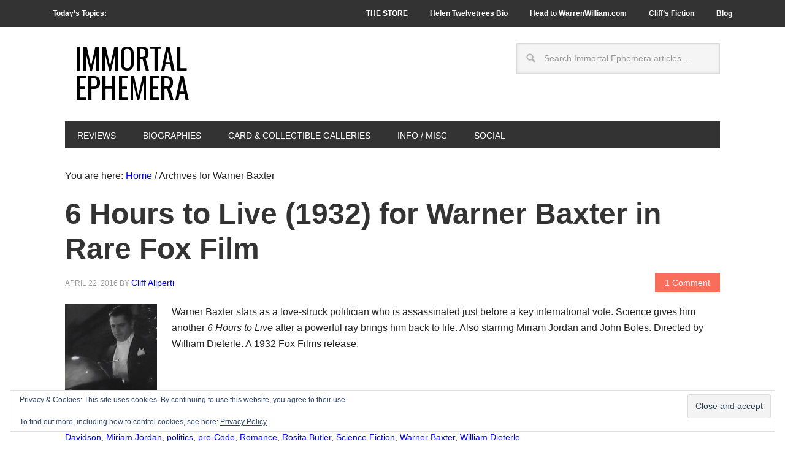

--- FILE ---
content_type: text/html; charset=UTF-8
request_url: https://immortalephemera.com/tag/Warner-Baxter/
body_size: 16224
content:
<!DOCTYPE html>
<html lang="en-US">
<head >
<meta charset="UTF-8" />
		<meta name="robots" content="noindex" />
		<meta name="viewport" content="width=device-width, initial-scale=1" />
<title>Warner Baxter — Immortal Ephemera</title>
<meta name='robots' content='max-image-preview:large' />
<link rel='dns-prefetch' href='//static.addtoany.com' />
<link rel='dns-prefetch' href='//secure.gravatar.com' />
<link rel='dns-prefetch' href='//stats.wp.com' />
<link rel='dns-prefetch' href='//fonts.googleapis.com' />
<link rel='dns-prefetch' href='//v0.wordpress.com' />
<link rel='dns-prefetch' href='//widgets.wp.com' />
<link rel='dns-prefetch' href='//s0.wp.com' />
<link rel='dns-prefetch' href='//0.gravatar.com' />
<link rel='dns-prefetch' href='//1.gravatar.com' />
<link rel='dns-prefetch' href='//2.gravatar.com' />
<link rel='dns-prefetch' href='//jetpack.wordpress.com' />
<link rel='dns-prefetch' href='//public-api.wordpress.com' />
<link rel="alternate" type="application/rss+xml" title="Immortal Ephemera &raquo; Feed" href="https://immortalephemera.com/feed/" />
<link rel="alternate" type="application/rss+xml" title="Immortal Ephemera &raquo; Comments Feed" href="https://immortalephemera.com/comments/feed/" />
<link rel="alternate" type="application/rss+xml" title="Immortal Ephemera &raquo; Warner Baxter Tag Feed" href="https://immortalephemera.com/tag/warner-baxter/feed/" />
<link rel="canonical" href="https://immortalephemera.com/tag/warner-baxter/" />
<style id='wp-img-auto-sizes-contain-inline-css' type='text/css'>
img:is([sizes=auto i],[sizes^="auto," i]){contain-intrinsic-size:3000px 1500px}
/*# sourceURL=wp-img-auto-sizes-contain-inline-css */
</style>

<link rel='stylesheet' id='metro-pro-theme-css' href='https://immortalephemera.com/wp-content/themes/metro-pro/style.css?ver=1736323662' type='text/css' media='all' />
<style id='wp-emoji-styles-inline-css' type='text/css'>

	img.wp-smiley, img.emoji {
		display: inline !important;
		border: none !important;
		box-shadow: none !important;
		height: 1em !important;
		width: 1em !important;
		margin: 0 0.07em !important;
		vertical-align: -0.1em !important;
		background: none !important;
		padding: 0 !important;
	}
/*# sourceURL=wp-emoji-styles-inline-css */
</style>
<link rel='stylesheet' id='wp-block-library-css' href='https://immortalephemera.com/wp-includes/css/dist/block-library/style.min.css?ver=6.9' type='text/css' media='all' />
<style id='global-styles-inline-css' type='text/css'>
:root{--wp--preset--aspect-ratio--square: 1;--wp--preset--aspect-ratio--4-3: 4/3;--wp--preset--aspect-ratio--3-4: 3/4;--wp--preset--aspect-ratio--3-2: 3/2;--wp--preset--aspect-ratio--2-3: 2/3;--wp--preset--aspect-ratio--16-9: 16/9;--wp--preset--aspect-ratio--9-16: 9/16;--wp--preset--color--black: #000000;--wp--preset--color--cyan-bluish-gray: #abb8c3;--wp--preset--color--white: #ffffff;--wp--preset--color--pale-pink: #f78da7;--wp--preset--color--vivid-red: #cf2e2e;--wp--preset--color--luminous-vivid-orange: #ff6900;--wp--preset--color--luminous-vivid-amber: #fcb900;--wp--preset--color--light-green-cyan: #7bdcb5;--wp--preset--color--vivid-green-cyan: #00d084;--wp--preset--color--pale-cyan-blue: #8ed1fc;--wp--preset--color--vivid-cyan-blue: #0693e3;--wp--preset--color--vivid-purple: #9b51e0;--wp--preset--gradient--vivid-cyan-blue-to-vivid-purple: linear-gradient(135deg,rgb(6,147,227) 0%,rgb(155,81,224) 100%);--wp--preset--gradient--light-green-cyan-to-vivid-green-cyan: linear-gradient(135deg,rgb(122,220,180) 0%,rgb(0,208,130) 100%);--wp--preset--gradient--luminous-vivid-amber-to-luminous-vivid-orange: linear-gradient(135deg,rgb(252,185,0) 0%,rgb(255,105,0) 100%);--wp--preset--gradient--luminous-vivid-orange-to-vivid-red: linear-gradient(135deg,rgb(255,105,0) 0%,rgb(207,46,46) 100%);--wp--preset--gradient--very-light-gray-to-cyan-bluish-gray: linear-gradient(135deg,rgb(238,238,238) 0%,rgb(169,184,195) 100%);--wp--preset--gradient--cool-to-warm-spectrum: linear-gradient(135deg,rgb(74,234,220) 0%,rgb(151,120,209) 20%,rgb(207,42,186) 40%,rgb(238,44,130) 60%,rgb(251,105,98) 80%,rgb(254,248,76) 100%);--wp--preset--gradient--blush-light-purple: linear-gradient(135deg,rgb(255,206,236) 0%,rgb(152,150,240) 100%);--wp--preset--gradient--blush-bordeaux: linear-gradient(135deg,rgb(254,205,165) 0%,rgb(254,45,45) 50%,rgb(107,0,62) 100%);--wp--preset--gradient--luminous-dusk: linear-gradient(135deg,rgb(255,203,112) 0%,rgb(199,81,192) 50%,rgb(65,88,208) 100%);--wp--preset--gradient--pale-ocean: linear-gradient(135deg,rgb(255,245,203) 0%,rgb(182,227,212) 50%,rgb(51,167,181) 100%);--wp--preset--gradient--electric-grass: linear-gradient(135deg,rgb(202,248,128) 0%,rgb(113,206,126) 100%);--wp--preset--gradient--midnight: linear-gradient(135deg,rgb(2,3,129) 0%,rgb(40,116,252) 100%);--wp--preset--font-size--small: 13px;--wp--preset--font-size--medium: 20px;--wp--preset--font-size--large: 36px;--wp--preset--font-size--x-large: 42px;--wp--preset--spacing--20: 0.44rem;--wp--preset--spacing--30: 0.67rem;--wp--preset--spacing--40: 1rem;--wp--preset--spacing--50: 1.5rem;--wp--preset--spacing--60: 2.25rem;--wp--preset--spacing--70: 3.38rem;--wp--preset--spacing--80: 5.06rem;--wp--preset--shadow--natural: 6px 6px 9px rgba(0, 0, 0, 0.2);--wp--preset--shadow--deep: 12px 12px 50px rgba(0, 0, 0, 0.4);--wp--preset--shadow--sharp: 6px 6px 0px rgba(0, 0, 0, 0.2);--wp--preset--shadow--outlined: 6px 6px 0px -3px rgb(255, 255, 255), 6px 6px rgb(0, 0, 0);--wp--preset--shadow--crisp: 6px 6px 0px rgb(0, 0, 0);}:where(.is-layout-flex){gap: 0.5em;}:where(.is-layout-grid){gap: 0.5em;}body .is-layout-flex{display: flex;}.is-layout-flex{flex-wrap: wrap;align-items: center;}.is-layout-flex > :is(*, div){margin: 0;}body .is-layout-grid{display: grid;}.is-layout-grid > :is(*, div){margin: 0;}:where(.wp-block-columns.is-layout-flex){gap: 2em;}:where(.wp-block-columns.is-layout-grid){gap: 2em;}:where(.wp-block-post-template.is-layout-flex){gap: 1.25em;}:where(.wp-block-post-template.is-layout-grid){gap: 1.25em;}.has-black-color{color: var(--wp--preset--color--black) !important;}.has-cyan-bluish-gray-color{color: var(--wp--preset--color--cyan-bluish-gray) !important;}.has-white-color{color: var(--wp--preset--color--white) !important;}.has-pale-pink-color{color: var(--wp--preset--color--pale-pink) !important;}.has-vivid-red-color{color: var(--wp--preset--color--vivid-red) !important;}.has-luminous-vivid-orange-color{color: var(--wp--preset--color--luminous-vivid-orange) !important;}.has-luminous-vivid-amber-color{color: var(--wp--preset--color--luminous-vivid-amber) !important;}.has-light-green-cyan-color{color: var(--wp--preset--color--light-green-cyan) !important;}.has-vivid-green-cyan-color{color: var(--wp--preset--color--vivid-green-cyan) !important;}.has-pale-cyan-blue-color{color: var(--wp--preset--color--pale-cyan-blue) !important;}.has-vivid-cyan-blue-color{color: var(--wp--preset--color--vivid-cyan-blue) !important;}.has-vivid-purple-color{color: var(--wp--preset--color--vivid-purple) !important;}.has-black-background-color{background-color: var(--wp--preset--color--black) !important;}.has-cyan-bluish-gray-background-color{background-color: var(--wp--preset--color--cyan-bluish-gray) !important;}.has-white-background-color{background-color: var(--wp--preset--color--white) !important;}.has-pale-pink-background-color{background-color: var(--wp--preset--color--pale-pink) !important;}.has-vivid-red-background-color{background-color: var(--wp--preset--color--vivid-red) !important;}.has-luminous-vivid-orange-background-color{background-color: var(--wp--preset--color--luminous-vivid-orange) !important;}.has-luminous-vivid-amber-background-color{background-color: var(--wp--preset--color--luminous-vivid-amber) !important;}.has-light-green-cyan-background-color{background-color: var(--wp--preset--color--light-green-cyan) !important;}.has-vivid-green-cyan-background-color{background-color: var(--wp--preset--color--vivid-green-cyan) !important;}.has-pale-cyan-blue-background-color{background-color: var(--wp--preset--color--pale-cyan-blue) !important;}.has-vivid-cyan-blue-background-color{background-color: var(--wp--preset--color--vivid-cyan-blue) !important;}.has-vivid-purple-background-color{background-color: var(--wp--preset--color--vivid-purple) !important;}.has-black-border-color{border-color: var(--wp--preset--color--black) !important;}.has-cyan-bluish-gray-border-color{border-color: var(--wp--preset--color--cyan-bluish-gray) !important;}.has-white-border-color{border-color: var(--wp--preset--color--white) !important;}.has-pale-pink-border-color{border-color: var(--wp--preset--color--pale-pink) !important;}.has-vivid-red-border-color{border-color: var(--wp--preset--color--vivid-red) !important;}.has-luminous-vivid-orange-border-color{border-color: var(--wp--preset--color--luminous-vivid-orange) !important;}.has-luminous-vivid-amber-border-color{border-color: var(--wp--preset--color--luminous-vivid-amber) !important;}.has-light-green-cyan-border-color{border-color: var(--wp--preset--color--light-green-cyan) !important;}.has-vivid-green-cyan-border-color{border-color: var(--wp--preset--color--vivid-green-cyan) !important;}.has-pale-cyan-blue-border-color{border-color: var(--wp--preset--color--pale-cyan-blue) !important;}.has-vivid-cyan-blue-border-color{border-color: var(--wp--preset--color--vivid-cyan-blue) !important;}.has-vivid-purple-border-color{border-color: var(--wp--preset--color--vivid-purple) !important;}.has-vivid-cyan-blue-to-vivid-purple-gradient-background{background: var(--wp--preset--gradient--vivid-cyan-blue-to-vivid-purple) !important;}.has-light-green-cyan-to-vivid-green-cyan-gradient-background{background: var(--wp--preset--gradient--light-green-cyan-to-vivid-green-cyan) !important;}.has-luminous-vivid-amber-to-luminous-vivid-orange-gradient-background{background: var(--wp--preset--gradient--luminous-vivid-amber-to-luminous-vivid-orange) !important;}.has-luminous-vivid-orange-to-vivid-red-gradient-background{background: var(--wp--preset--gradient--luminous-vivid-orange-to-vivid-red) !important;}.has-very-light-gray-to-cyan-bluish-gray-gradient-background{background: var(--wp--preset--gradient--very-light-gray-to-cyan-bluish-gray) !important;}.has-cool-to-warm-spectrum-gradient-background{background: var(--wp--preset--gradient--cool-to-warm-spectrum) !important;}.has-blush-light-purple-gradient-background{background: var(--wp--preset--gradient--blush-light-purple) !important;}.has-blush-bordeaux-gradient-background{background: var(--wp--preset--gradient--blush-bordeaux) !important;}.has-luminous-dusk-gradient-background{background: var(--wp--preset--gradient--luminous-dusk) !important;}.has-pale-ocean-gradient-background{background: var(--wp--preset--gradient--pale-ocean) !important;}.has-electric-grass-gradient-background{background: var(--wp--preset--gradient--electric-grass) !important;}.has-midnight-gradient-background{background: var(--wp--preset--gradient--midnight) !important;}.has-small-font-size{font-size: var(--wp--preset--font-size--small) !important;}.has-medium-font-size{font-size: var(--wp--preset--font-size--medium) !important;}.has-large-font-size{font-size: var(--wp--preset--font-size--large) !important;}.has-x-large-font-size{font-size: var(--wp--preset--font-size--x-large) !important;}
/*# sourceURL=global-styles-inline-css */
</style>

<style id='classic-theme-styles-inline-css' type='text/css'>
/*! This file is auto-generated */
.wp-block-button__link{color:#fff;background-color:#32373c;border-radius:9999px;box-shadow:none;text-decoration:none;padding:calc(.667em + 2px) calc(1.333em + 2px);font-size:1.125em}.wp-block-file__button{background:#32373c;color:#fff;text-decoration:none}
/*# sourceURL=/wp-includes/css/classic-themes.min.css */
</style>
<link rel='stylesheet' id='page-list-style-css' href='https://immortalephemera.com/wp-content/plugins/page-list/css/page-list.css?ver=5.9' type='text/css' media='all' />
<link rel='stylesheet' id='google-font-css' href='//fonts.googleapis.com/css?family=Oswald%3A400&#038;ver=2.0.1' type='text/css' media='all' />
<link rel='stylesheet' id='jetpack_likes-css' href='https://immortalephemera.com/wp-content/plugins/jetpack/modules/likes/style.css?ver=15.3.1' type='text/css' media='all' />
<link rel='stylesheet' id='fancybox-css' href='https://immortalephemera.com/wp-content/plugins/easy-fancybox/fancybox/1.5.4/jquery.fancybox.min.css?ver=6.9' type='text/css' media='screen' />
<style id='fancybox-inline-css' type='text/css'>
#fancybox-content{border-color:#ffffff;}#fancybox-title,#fancybox-title-float-main{color:#fff}
/*# sourceURL=fancybox-inline-css */
</style>
<link rel='stylesheet' id='addtoany-css' href='https://immortalephemera.com/wp-content/plugins/add-to-any/addtoany.min.css?ver=1.16' type='text/css' media='all' />
<script type="text/javascript" id="addtoany-core-js-before">
/* <![CDATA[ */
window.a2a_config=window.a2a_config||{};a2a_config.callbacks=[];a2a_config.overlays=[];a2a_config.templates={};

//# sourceURL=addtoany-core-js-before
/* ]]> */
</script>
<script type="text/javascript" defer src="https://static.addtoany.com/menu/page.js" id="addtoany-core-js"></script>
<script type="text/javascript" src="https://immortalephemera.com/wp-includes/js/jquery/jquery.min.js?ver=3.7.1" id="jquery-core-js"></script>
<script type="text/javascript" src="https://immortalephemera.com/wp-includes/js/jquery/jquery-migrate.min.js?ver=3.4.1" id="jquery-migrate-js"></script>
<script type="text/javascript" defer src="https://immortalephemera.com/wp-content/plugins/add-to-any/addtoany.min.js?ver=1.1" id="addtoany-jquery-js"></script>
<script type="text/javascript" src="https://immortalephemera.com/wp-content/plugins/genesis-post-navigation/js/gpn_custom_script.js?ver=6.9" id="gpn-custom-script-js"></script>
<link rel="https://api.w.org/" href="https://immortalephemera.com/wp-json/" /><link rel="alternate" title="JSON" type="application/json" href="https://immortalephemera.com/wp-json/wp/v2/tags/7778" /><link rel="EditURI" type="application/rsd+xml" title="RSD" href="https://immortalephemera.com/xmlrpc.php?rsd" />
<style type="text/css">
.sfs-subscriber-count { width: 88px; overflow: hidden; height: 26px; color: #424242; font: 9px Verdana, Geneva, sans-serif; letter-spacing: 1px; }
.sfs-count { width: 86px; height: 17px; line-height: 17px; margin: 0 auto; background: #ccc; border: 1px solid #909090; border-top-color: #fff; border-left-color: #fff; }
.sfs-count span { display: inline-block; height: 11px; line-height: 12px; margin: 2px 1px 2px 2px; padding: 0 2px 0 3px; background: #e4e4e4; border: 1px solid #a2a2a2; border-bottom-color: #fff; border-right-color: #fff; }
.sfs-stats { font-size: 6px; line-height: 6px; margin: 1px 0 0 1px; word-spacing: 2px; text-align: center; text-transform: uppercase; }
</style>
	<style>img#wpstats{display:none}</style>
		<link id='MediaRSS' rel='alternate' type='application/rss+xml' title='NextGEN Gallery RSS Feed' href='https://immortalephemera.com/wp-content/plugins/nextgen-gallery/src/Legacy/xml/media-rss.php' />
<link rel="pingback" href="https://immortalephemera.com/xmlrpc.php" />
<script async src="https://pagead2.googlesyndication.com/pagead/js/adsbygoogle.js?client=ca-pub-1914625096707111"
     crossorigin="anonymous"></script>
<!-- Jetpack Open Graph Tags -->
<meta property="og:type" content="website" />
<meta property="og:title" content="Warner Baxter — Immortal Ephemera" />
<meta property="og:url" content="https://immortalephemera.com/tag/warner-baxter/" />
<meta property="og:site_name" content="Immortal Ephemera" />
<meta property="og:image" content="https://immortalephemera.com/wp-content/uploads/2015/03/gold-star-large-54f61daav1_site_icon.png" />
<meta property="og:image:width" content="512" />
<meta property="og:image:height" content="512" />
<meta property="og:image:alt" content="" />
<meta property="og:locale" content="en_US" />
<meta name="twitter:site" content="@IEphemera" />

<!-- End Jetpack Open Graph Tags -->
<link rel="icon" href="https://immortalephemera.com/wp-content/uploads/2015/03/gold-star-large-54f61daav1_site_icon-32x32.png" sizes="32x32" />
<link rel="icon" href="https://immortalephemera.com/wp-content/uploads/2015/03/gold-star-large-54f61daav1_site_icon-256x256.png" sizes="192x192" />
<link rel="apple-touch-icon" href="https://immortalephemera.com/wp-content/uploads/2015/03/gold-star-large-54f61daav1_site_icon-256x256.png" />
<meta name="msapplication-TileImage" content="https://immortalephemera.com/wp-content/uploads/2015/03/gold-star-large-54f61daav1_site_icon.png" />
		<style type="text/css" id="wp-custom-css">
			/*
Welcome to Custom CSS!

CSS (Cascading Style Sheets) is a kind of code that tells the browser how
to render a web page. You may delete these comments and get started with
your customizations.

By default, your stylesheet will be loaded after the theme stylesheets,
which means that your rules can take precedence and override the theme CSS
rules. Just write here what you want to change, you don't need to copy all
your theme's stylesheet content.
*/

/* Style Jetpack subscription widget 2019 update ---- */
p#subscribe-submit {
    text-align: center;
}
p#subscribe-email {
    text-align: center;
}
/* Style shopping message widget on home page ----------- */
#text-405445909 {
	background: #FA7C6B;
	margin: 0 0 12px;
	padding: 8px;
	color: #fff;
}

#text-405445909 a {
	color: #0000ff;
}

#text-405445909 a:hover {
	background-color: #fff;
}

/* Attempting to reduce gap between featured widget and footer widgets ----- */
.home .site-container .site-inner {
	padding-bottom: 0;
}

.home .footer-widgets {
	padding-top: 0;
}

/* Style Buy Movie Cards widget on Gallery pages ----------- */
#text-405445912 {
	background: #FFFF66;
	margin: 0 0 12px;
	padding: 12px;
}

/* Style Pre-Code Book mentions on posts ----------- */
.precode_book {
	background: #FFFF94;
	margin: 0 0 24px;
	padding: 12px 50px;
	font-size: 80%;
	text-align: justify;
	text-justify: inter-word;
}

/* Style EPN gallery page links ----------- */
.epn_galleries {
	background: #FFFF94;
	margin: 0 0 24px;
	padding: 12px 50px;
	font-size: 100%;
	text-align: center;
}

/* Shade junk box warning ----------- */
.shade_box {
	background: #FFFF99;
	margin: 0 0 24px;
	padding: 12px 4px;
	font-size: 100%;
}

/* Style Jetpack Likes Widget ----------- */
div.jetpack-likes-widget-wrapper {
	width: 100%;
	height: 90px;
/* Previous height, 60px */
	position: relative;
/* Need to abs position placeholder and iframe so there isn't a jarring jump */
}

/* For extra space between bulleted list ----------- */
.bookshelf_list li {
	padding-top: 10px;
	padding-bottom: 14px;
	border-bottom: 1px solid #000;
}

.bookshelf_list .alignright {
	clear: right;
}

/* For extra space between bulleted list reviews page ----------- */
.wordpress-post-tabs li {
	padding-top: 10px;
	padding-bottom: 14px;
}

/* Style shortcode from Last Updated Shortcode plugin ----------- */
.last-updated {
	font-size: 75%;
	padding-top: 10px;
}

/* All hyperlinked text traditional blue ----------- */
a {
	color: #0000FF;
}

.entry-content a {
	color: #0000FF;
}

.wp-caption-text a {
	color: #FFFF66;
}

.widget-wrap .wp-caption-text a {
	color: #0000FF;
}

/* Style text at bottom of posts for tags and categories */
.entry-meta .entry-tags {
	color: #222;
	font-size: 14px;
}

.entry-meta .entry-categories {
	color: #222;
	font-size: 14px;
}

.entry-meta a {
	color: #0000FF;
	font-size: 14px;
	text-transform: none;
}

/* end of previous section */
h2.entry-title a:hover,
.genesis-nav-menu li.right a:hover,
#footer a:hover,
#subnav .subnav-left a:hover {
	color: #0000FF;
}

/* Reverse default Site title colors in lieu of graphic header -------------- */
.site-title a, .site-title a:hover {
	background-color: #FFF;
	color: #000;
	display: inline-block;
	padding: 16px;
	text-decoration: none;
}

/* Top and bottom space for date and comment text on top right featured widget home page -------------- */
#featured-post-3 .entry-meta {
	margin: 20px 0 25px;
}

#featured-post-3 .entry-title {
	font-size: 30px;
}

/* Widget titles on top two home page elements Consider making universal ------------ */
#featured-post-3 .widget-title {
	font-size: 20px;
}

#text-405445907 .widget-title {
	font-size: 20px;
}

/* Custom style to date in UberMenu Widget */
#text-405445922 {
	font-size: 12px;
	font-weight: bold;
	text-transform: uppercase;
	color: #ffffff;
}

/* Custom style to todays topics text in top navigation */
.topics a:hover {
	background-color: #333;
}

.topics {
	float: left;
}

/* Post format icon images in archives -------------- */
.post-format-image {
	float: left;
	padding: 10px;
}

/* Collapse space between top sidebar and logo -------------- */
.site-container {
	margin-top: 0;
	padding-top: 10px;
}

/* Widget Titles -------------- */
.widget-title {
	background-color: #333333;
	color: #ffffff;
	padding: 6px 0 10px;
}

/* After Entry Widget Titles -------------- */
.after-entry .widget-title {
	background-color: #ffffff;
	color: #333333;
}

/* Widget under footer widgets -------------- */
.footer-widgets-4 {
	width: 100%;
	float: left;
}

/* Alternate blockquote style for credits at top of page ------ */
credits {
	display: block;
	margin: 0;
	padding: 24px 40px;
	font-style: normal;
	font-size: 80%;
}

/* Lightning reviews widget ------ */
.lightning {
	display: block;
	margin: 0;
	padding: 24px 40px;
	font-style: italic;
	font-size: 80%;
}

.lightning-250 {
	font-size: 80%;
}

/* Caption text and background color -------------- */
.wp-caption-text {
	background-color: #333333;
	color: #ffffff;
}

/* Caption text in Widgetized sidebars -------------- */
.widget-wrap .wp-caption-text {
	background-color: #fff;
	color: #333;
}

/* Center default Site header in lieu of graphic header - Uncomment once new menu live ---------- */
/*.header-full-width .title-area, .header-full-width .site-title .header-image {
	float: none;
	max-width: 1140px;
	max-height: 160px;
	width: 50%;
	margin: 0 auto;
}*/
/* End ----------- */

/*
	CSS Migrated from Jetpack:
*/

/*
Welcome to Custom CSS!

CSS (Cascading Style Sheets) is a kind of code that tells the browser how
to render a web page. You may delete these comments and get started with
your customizations.

By default, your stylesheet will be loaded after the theme stylesheets,
which means that your rules can take precedence and override the theme CSS
rules. Just write here what you want to change, you don't need to copy all
your theme's stylesheet content.
*/

/* Style shopping message widget on home page ----------- */
#text-405445909 {
	background: #FA7C6B;
	margin: 0 0 12px;
	padding: 8px;
	color: #fff;
}

#text-405445909 a {
	color: #0000ff;
}

#text-405445909 a:hover {
	background-color: #fff;
}

/* Attempting to reduce gap between featured widget and footer widgets ----- */
.home .site-container .site-inner {
	padding-bottom: 0;
}

.home .footer-widgets {
	padding-top: 0;
}

/* Style Buy Movie Cards widget on Gallery pages ----------- */
#text-405445912 {
	background: #FFFF66;
	margin: 0 0 12px;
	padding: 12px;
}

/* Style Pre-Code Book mentions on posts ----------- */
.precode_book {
	background: #FFFF94;
	margin: 0 0 24px;
	padding: 12px 50px;
	font-size: 80%;
	text-align: justify;
	text-justify: inter-word;
}

/* Style EPN gallery page links ----------- */
.epn_galleries {
	background: #FFFF94;
	margin: 0 0 24px;
	padding: 12px 50px;
	font-size: 100%;
	text-align: center;
}

/* Shade junk box warning ----------- */
.shade_box {
	background: #FFFF99;
	margin: 0 0 24px;
	padding: 12px 4px;
	font-size: 100%;
}

/* Style Jetpack Likes Widget ----------- */
div.jetpack-likes-widget-wrapper {
	width: 100%;
	height: 90px;
/* Previous height, 60px */
	position: relative;
/* Need to abs position placeholder and iframe so there isn't a jarring jump */
}

/* For extra space between bulleted list ----------- */
.bookshelf_list li {
	padding-top: 10px;
	padding-bottom: 14px;
	border-bottom: 1px solid #000;
}

.bookshelf_list .alignright {
	clear: right;
}

/* For extra space between bulleted list reviews page ----------- */
.wordpress-post-tabs li {
	padding-top: 10px;
	padding-bottom: 14px;
}

/* Style shortcode from Last Updated Shortcode plugin ----------- */
.last-updated {
	font-size: 75%;
	padding-top: 10px;
}

/* All hyperlinked text traditional blue ----------- */
a {
	color: #0000FF;
}

.entry-content a {
	color: #0000FF;
}

.wp-caption-text a {
	color: #FFFF66;
}

.widget-wrap .wp-caption-text a {
	color: #0000FF;
}

/* Style text at bottom of posts for tags and categories */
.entry-meta .entry-tags {
	color: #222;
	font-size: 14px;
}

.entry-meta .entry-categories {
	color: #222;
	font-size: 14px;
}

.entry-meta a {
	color: #0000FF;
	font-size: 14px;
	text-transform: none;
}

/* end of previous section */
h2.entry-title a:hover,
.genesis-nav-menu li.right a:hover,
#footer a:hover,
#subnav .subnav-left a:hover {
	color: #0000FF;
}

/* Reverse default Site title colors in lieu of graphic header -------------- */
.site-title a, .site-title a:hover {
	background-color: #FFF;
	color: #000;
	display: inline-block;
	padding: 16px;
	text-decoration: none;
}

/* Top and bottom space for date and comment text on top right featured widget home page -------------- */
#featured-post-3 .entry-meta {
	margin: 20px 0 25px;
}

#featured-post-3 .entry-title {
	font-size: 30px;
}

/* Widget titles on top two home page elements Consider making universal ------------ */
#featured-post-3 .widget-title {
	font-size: 20px;
}

#text-405445907 .widget-title {
	font-size: 20px;
}

/* Custom style to date in UberMenu Widget */
#text-405445922 {
	font-size: 12px;
	font-weight: bold;
	text-transform: uppercase;
	color: #ffffff;
}

/* Custom style to todays topics text in top navigation */
.topics a:hover {
	background-color: #333;
}

.topics {
	float: left;
}

/* Post format icon images in archives -------------- */
.post-format-image {
	float: left;
	padding: 10px;
}

/* Collapse space between top sidebar and logo -------------- */
.site-container {
	margin-top: 0;
	padding-top: 10px;
}

/* Widget Titles -------------- */
.widget-title {
	background-color: #333333;
	color: #ffffff;
	padding: 6px 0 10px;
}

/* After Entry Widget Titles -------------- */
.after-entry .widget-title {
	background-color: #ffffff;
	color: #333333;
}

/* Widget under footer widgets -------------- */
.footer-widgets-4 {
	width: 100%;
	float: left;
}

/* Alternate blockquote style for credits at top of page ------ */
credits {
	display: block;
	margin: 0;
	padding: 24px 40px;
	font-style: normal;
	font-size: 80%;
}

/* Lightning reviews widget ------ */
.lightning {
	display: block;
	margin: 0;
	padding: 24px 40px;
	font-style: italic;
	font-size: 80%;
}

.lightning-250 {
	font-size: 80%;
}

/* Caption text and background color -------------- */
.wp-caption-text {
	background-color: #333333;
	color: #ffffff;
}

/* Caption text in Widgetized sidebars -------------- */
.widget-wrap .wp-caption-text {
	background-color: #fff;
	color: #333;
}

/* Center default Site header in lieu of graphic header - Uncomment once new menu live ---------- */
/*.header-full-width .title-area, .header-full-width .site-title .header-image {
	float: none;
	max-width: 1140px;
	max-height: 160px;
	width: 50%;
	margin: 0 auto;
}*/
/* End ----------- */		</style>
		<link rel='stylesheet' id='eu-cookie-law-style-css' href='https://immortalephemera.com/wp-content/plugins/jetpack/modules/widgets/eu-cookie-law/style.css?ver=15.3.1' type='text/css' media='all' />
</head>
<body data-rsssl=1 class="archive tag tag-warner-baxter tag-7778 wp-theme-genesis wp-child-theme-metro-pro custom-header full-width-content genesis-breadcrumbs-visible genesis-footer-widgets-hidden" itemscope itemtype="https://schema.org/WebPage"><nav class="nav-secondary" aria-label="Secondary" itemscope itemtype="https://schema.org/SiteNavigationElement"><div class="wrap"><ul id="menu-todays-topics" class="menu genesis-nav-menu menu-secondary"><li id="menu-item-53253" class="topics menu-item menu-item-type-custom menu-item-object-custom menu-item-53253"><a href="#" itemprop="url"><span itemprop="name">Today&#8217;s Topics:</span></a></li>
<li id="menu-item-68913" class="menu-item menu-item-type-custom menu-item-object-custom menu-item-68913"><a href="https://www.ebay.com/str/immortalephemera" title="Welcome to Cliff Aliperti&#8217;s Immortal Ephemera Store" itemprop="url"><span itemprop="name">THE STORE</span></a></li>
<li id="menu-item-53791" class="menu-item menu-item-type-custom menu-item-object-custom menu-item-has-children menu-item-53791"><a href="https://immortalephemera.com/55612/helen-twelvetrees-biography/" title="Helen Twelvetrees, Perfect Ingenue: Rediscovering a 1930s Movie Star and Her 32 Films" itemprop="url"><span itemprop="name">Helen Twelvetrees Bio</span></a>
<ul class="sub-menu">
	<li id="menu-item-75269" class="menu-item menu-item-type-custom menu-item-object-custom menu-item-75269"><a href="https://amzn.to/408qmEf" itemprop="url"><span itemprop="name">Or Head to Amazon to buy my Helen Twelvetrees book</span></a></li>
</ul>
</li>
<li id="menu-item-75171" class="menu-item menu-item-type-custom menu-item-object-custom menu-item-75171"><a href="https://warrenwilliam.com/" itemprop="url"><span itemprop="name">Head to WarrenWilliam.com</span></a></li>
<li id="menu-item-75172" class="menu-item menu-item-type-custom menu-item-object-custom menu-item-75172"><a href="https://cliffaliperti.com/" itemprop="url"><span itemprop="name">Cliff&#8217;s Fiction</span></a></li>
<li id="menu-item-53274" class="menu-item menu-item-type-post_type menu-item-object-page menu-item-53274"><a href="https://immortalephemera.com/blog/" title="All of my posts, beginning with most recent" itemprop="url"><span itemprop="name">Blog</span></a></li>
</ul></div></nav><div class="site-container"><header class="site-header" itemscope itemtype="https://schema.org/WPHeader"><div class="wrap"><div class="title-area"><p class="site-title" itemprop="headline"><a href="https://immortalephemera.com/">Immortal Ephemera</a></p><p class="site-description" itemprop="description">Classic Movies &amp; Movie Collectibles</p></div><div class="widget-area header-widget-area"><section id="search-6" class="widget widget_search"><div class="widget-wrap"><form class="search-form" method="get" action="https://immortalephemera.com/" role="search" itemprop="potentialAction" itemscope itemtype="https://schema.org/SearchAction"><input class="search-form-input" type="search" name="s" id="searchform-1" placeholder="Search Immortal Ephemera articles ..." itemprop="query-input"><input class="search-form-submit" type="submit" value="Search"><meta content="https://immortalephemera.com/?s={s}" itemprop="target"></form></div></section>
<section id="eu_cookie_law_widget-2" class="widget widget_eu_cookie_law_widget"><div class="widget-wrap">
<div
	class="hide-on-button"
	data-hide-timeout="30"
	data-consent-expiration="180"
	id="eu-cookie-law"
>
	<form method="post" id="jetpack-eu-cookie-law-form">
		<input type="submit" value="Close and accept" class="accept" />
	</form>

	Privacy &amp; Cookies: This site uses cookies. By continuing to use this website, you agree to their use.<br />
<br />
To find out more, including how to control cookies, see here:
		<a href="https://immortalephemera.com/privacy-policy/" rel="">
		Privacy Policy	</a>
</div>
</div></section>
</div></div></header><nav class="nav-primary" aria-label="Main" itemscope itemtype="https://schema.org/SiteNavigationElement"><div class="wrap"><ul id="menu-main-navigation" class="menu genesis-nav-menu menu-primary"><li id="menu-item-14404" class="menu-item menu-item-type-post_type menu-item-object-page menu-item-has-children menu-item-14404"><a href="https://immortalephemera.com/reviews/" title="Articles About Old Movies" itemprop="url"><span itemprop="name">Reviews</span></a>
<ul class="sub-menu">
	<li id="menu-item-56002" class="menu-item menu-item-type-custom menu-item-object-custom menu-item-56002"><a href="https://immortalephemera.com/tag/pre-code/" itemprop="url"><span itemprop="name">Pre-Code</span></a></li>
	<li id="menu-item-56003" class="menu-item menu-item-type-custom menu-item-object-custom menu-item-56003"><a href="https://immortalephemera.com/tag/horror/" itemprop="url"><span itemprop="name">Horror</span></a></li>
	<li id="menu-item-56004" class="menu-item menu-item-type-custom menu-item-object-custom menu-item-56004"><a href="https://immortalephemera.com/tag/gangsters/" itemprop="url"><span itemprop="name">Gangsters</span></a></li>
	<li id="menu-item-56005" class="menu-item menu-item-type-custom menu-item-object-custom menu-item-56005"><a href="https://immortalephemera.com/tag/warner-archive/" itemprop="url"><span itemprop="name">Warner Archive</span></a></li>
</ul>
</li>
<li id="menu-item-14406" class="menu-item menu-item-type-post_type menu-item-object-page menu-item-14406"><a href="https://immortalephemera.com/movie-stars/" title="Articles About Classic Movie Stars" itemprop="url"><span itemprop="name">Biographies</span></a></li>
<li id="menu-item-14391" class="menu-item menu-item-type-post_type menu-item-object-page menu-item-has-children menu-item-14391"><a href="https://immortalephemera.com/movie-collectibles/" title="Movie Card &#038; Collectible Galleries, Checklists &#038; More" itemprop="url"><span itemprop="name">Card &#038; Collectible Galleries</span></a>
<ul class="sub-menu">
	<li id="menu-item-14398" class="menu-item menu-item-type-post_type menu-item-object-page menu-item-14398"><a href="https://immortalephemera.com/about-movie-collectibles/" itemprop="url"><span itemprop="name">About Movie Collectibles</span></a></li>
	<li id="menu-item-68910" class="menu-item menu-item-type-custom menu-item-object-custom menu-item-68910"><a href="https://www.ebay.com/str/immortalephemera" title="Cliff Aliperti&#8217;s Immortal Ephemera Store" itemprop="url"><span itemprop="name">My eBay Store</span></a></li>
	<li id="menu-item-56008" class="menu-item menu-item-type-custom menu-item-object-custom menu-item-56008"><a href="http://www.amazon.com/Cliff-Aliperti/e/B00NP7N1RO" itemprop="url"><span itemprop="name">My Books</span></a></li>
	<li id="menu-item-23221" class="menu-item menu-item-type-custom menu-item-object-custom menu-item-23221"><a href="https://immortalephemera.com/glossary/" itemprop="url"><span itemprop="name">Glossary</span></a></li>
	<li id="menu-item-68848" class="menu-item menu-item-type-post_type menu-item-object-page menu-item-68848"><a href="https://immortalephemera.com/how-to-buy-my-ebay-items/" itemprop="url"><span itemprop="name">eBay Shopping Tips</span></a></li>
</ul>
</li>
<li id="menu-item-43379" class="menu-item menu-item-type-post_type menu-item-object-page menu-item-has-children menu-item-43379"><a href="https://immortalephemera.com/info-center/" itemprop="url"><span itemprop="name">Info / Misc</span></a>
<ul class="sub-menu">
	<li id="menu-item-14388" class="menu-item menu-item-type-post_type menu-item-object-page menu-item-14388"><a href="https://immortalephemera.com/about/" title="About Cliff Aliperti and Immortal Ephemera" itemprop="url"><span itemprop="name">About</span></a></li>
	<li id="menu-item-68854" class="menu-item menu-item-type-post_type menu-item-object-page menu-item-privacy-policy menu-item-68854"><a rel="privacy-policy" href="https://immortalephemera.com/privacy-policy/" itemprop="url"><span itemprop="name">Privacy Policy</span></a></li>
	<li id="menu-item-56006" class="menu-item menu-item-type-custom menu-item-object-custom menu-item-56006"><a href="https://immortalephemera.com/bookshelf/" itemprop="url"><span itemprop="name">My Bookshelf</span></a></li>
	<li id="menu-item-14405" class="menu-item menu-item-type-post_type menu-item-object-page menu-item-14405"><a href="https://immortalephemera.com/reviews/movie-books/" itemprop="url"><span itemprop="name">Movie Books</span></a></li>
	<li id="menu-item-56007" class="menu-item menu-item-type-custom menu-item-object-custom menu-item-56007"><a href="https://immortalephemera.com/wampas-baby-stars/" itemprop="url"><span itemprop="name">WAMPAS</span></a></li>
</ul>
</li>
<li id="menu-item-55989" class="menu-item menu-item-type-custom menu-item-object-custom menu-item-has-children menu-item-55989"><a title="Connect with Cliff" itemprop="url"><span itemprop="name">Social</span></a>
<ul class="sub-menu">
	<li id="menu-item-56666" class="menu-item menu-item-type-post_type menu-item-object-page menu-item-56666"><a href="https://immortalephemera.com/about/social/" title="Send a Message to Cliff" itemprop="url"><span itemprop="name">Contact</span></a></li>
	<li id="menu-item-55992" class="menu-item menu-item-type-custom menu-item-object-custom menu-item-55992"><a href="https://www.youtube.com/c/CliffAliperti" itemprop="url"><span itemprop="name">YouTube</span></a></li>
	<li id="menu-item-55991" class="menu-item menu-item-type-custom menu-item-object-custom menu-item-55991"><a href="https://www.facebook.com/ImmortalEphemera" itemprop="url"><span itemprop="name">Facebook</span></a></li>
	<li id="menu-item-55990" class="menu-item menu-item-type-custom menu-item-object-custom menu-item-55990"><a href="https://twitter.com/iephemera" itemprop="url"><span itemprop="name">Twitter</span></a></li>
	<li id="menu-item-55993" class="menu-item menu-item-type-custom menu-item-object-custom menu-item-55993"><a href="http://www.pinterest.com/iephemera/" itemprop="url"><span itemprop="name">Pinterest</span></a></li>
</ul>
</li>
</ul></div></nav><div class="site-inner"><div class="content-sidebar-wrap"><main class="content"><div class="breadcrumb" itemscope itemtype="https://schema.org/BreadcrumbList">You are here: <span class="breadcrumb-link-wrap" itemprop="itemListElement" itemscope itemtype="https://schema.org/ListItem"><a class="breadcrumb-link" href="https://immortalephemera.com/" itemprop="item"><span class="breadcrumb-link-text-wrap" itemprop="name">Home</span></a><meta itemprop="position" content="1"></span> <span aria-label="breadcrumb separator">/</span> Archives for Warner Baxter</div><article class="post-64644 post type-post status-publish format-standard has-post-thumbnail category-movie-reviews tag-1932-movies tag-beryl-mercer tag-dewey-robinson tag-edward-mcwade tag-edwin-maxwell tag-fox tag-george-marion tag-halliwell-hobbes-2 tag-irene-ware tag-john-boles-2 tag-john-davidson tag-miriam-jordan tag-politics tag-pre-code tag-romance tag-rosita-butler tag-science-fiction tag-warner-baxter tag-william-dieterle entry" aria-label="6 Hours to Live (1932) for Warner Baxter in Rare Fox Film" itemscope itemtype="https://schema.org/CreativeWork"><header class="entry-header"><h2 class="entry-title" itemprop="headline"><a class="entry-title-link" rel="bookmark" href="https://immortalephemera.com/64644/6-hours-to-live-1932/">6 Hours to Live (1932) for Warner Baxter in Rare Fox Film</a></h2>
<p class="entry-meta"><time class="entry-time" itemprop="datePublished" datetime="2016-04-22T02:05:31-04:00">April 22, 2016</time> By <span class="entry-author" itemprop="author" itemscope itemtype="https://schema.org/Person"><a href="https://immortalephemera.com/author/collectorcliff/" class="entry-author-link" rel="author" itemprop="url"><span class="entry-author-name" itemprop="name">Cliff Aliperti</span></a></span> <span class="entry-comments-link"><a href="https://immortalephemera.com/64644/6-hours-to-live-1932/#comments">1 Comment</a></span> </p></header><div class="entry-content" itemprop="text"><a class="entry-image-link" href="https://immortalephemera.com/64644/6-hours-to-live-1932/" aria-hidden="true" tabindex="-1"><img width="150" height="150" src="https://immortalephemera.com/wp-content/uploads/2016/04/13-warner-baxter-150x150.jpg" class="alignleft post-image entry-image" alt="Warner Baxter in 6 Hours to Live" itemprop="image" decoding="async" /></a><p>Warner Baxter stars as a love-struck politician who is assassinated just before a key international vote. Science gives him another <em>6 Hours to Live</em> after a powerful ray brings him back to life. Also starring Miriam Jordan and John Boles. Directed by William Dieterle. A 1932 Fox Films release.</p>
</div><footer class="entry-footer"><p class="entry-meta"><span class="entry-categories">Filed Under: <a href="https://immortalephemera.com/category/movie-reviews/" rel="category tag">Movie Reviews</a></span> <span class="entry-tags">Tagged With: <a href="https://immortalephemera.com/tag/1932-movies/" rel="tag">1932</a>, <a href="https://immortalephemera.com/tag/beryl-mercer/" rel="tag">Beryl Mercer</a>, <a href="https://immortalephemera.com/tag/dewey-robinson/" rel="tag">Dewey Robinson</a>, <a href="https://immortalephemera.com/tag/edward-mcwade/" rel="tag">Edward McWade</a>, <a href="https://immortalephemera.com/tag/edwin-maxwell/" rel="tag">Edwin Maxwell</a>, <a href="https://immortalephemera.com/tag/fox/" rel="tag">Fox Films</a>, <a href="https://immortalephemera.com/tag/george-marion/" rel="tag">George Marion</a>, <a href="https://immortalephemera.com/tag/halliwell-hobbes-2/" rel="tag">Halliwell Hobbes</a>, <a href="https://immortalephemera.com/tag/irene-ware/" rel="tag">Irene Ware</a>, <a href="https://immortalephemera.com/tag/john-boles-2/" rel="tag">John Boles</a>, <a href="https://immortalephemera.com/tag/john-davidson/" rel="tag">John Davidson</a>, <a href="https://immortalephemera.com/tag/miriam-jordan/" rel="tag">Miriam Jordan</a>, <a href="https://immortalephemera.com/tag/politics/" rel="tag">politics</a>, <a href="https://immortalephemera.com/tag/pre-code/" rel="tag">pre-Code</a>, <a href="https://immortalephemera.com/tag/romance/" rel="tag">Romance</a>, <a href="https://immortalephemera.com/tag/rosita-butler/" rel="tag">Rosita Butler</a>, <a href="https://immortalephemera.com/tag/science-fiction/" rel="tag">Science Fiction</a>, <a href="https://immortalephemera.com/tag/warner-baxter/" rel="tag">Warner Baxter</a>, <a href="https://immortalephemera.com/tag/william-dieterle/" rel="tag">William Dieterle</a></span></p></footer></article><article class="post-52348 post type-post status-publish format-standard has-post-thumbnail category-movie-reviews tag-1934-movies tag-bing-crosby-2 tag-charles-lane tag-clara-blandick tag-clarence-muse-2 tag-claude-gillingwater tag-douglass-dumbrille-2 tag-frank-capra tag-frankie-darro tag-helen-vinson tag-horse-racing tag-lucille-ball tag-lynne-overman tag-margaret-hamilton tag-myrna-loy tag-raymond-walburn tag-robert-riskin tag-sports-movies tag-walter-connolly tag-ward-bond tag-warner-archive tag-warner-baxter entry" aria-label="Frank Capra&#8217;s Broadway Bill (1934) Starring Warner Baxter and Myrna Loy" itemscope itemtype="https://schema.org/CreativeWork"><header class="entry-header"><h2 class="entry-title" itemprop="headline"><a class="entry-title-link" rel="bookmark" href="https://immortalephemera.com/52348/broadway-bill-1934/">Frank Capra&#8217;s Broadway Bill (1934) Starring Warner Baxter and Myrna Loy</a></h2>
<p class="entry-meta"><time class="entry-time" itemprop="datePublished" datetime="2014-06-17T05:57:54-04:00">June 17, 2014</time> By <span class="entry-author" itemprop="author" itemscope itemtype="https://schema.org/Person"><a href="https://immortalephemera.com/author/collectorcliff/" class="entry-author-link" rel="author" itemprop="url"><span class="entry-author-name" itemprop="name">Cliff Aliperti</span></a></span> <span class="entry-comments-link"><a href="https://immortalephemera.com/52348/broadway-bill-1934/#comments">6 Comments</a></span> </p></header><div class="entry-content" itemprop="text"><a class="entry-image-link" href="https://immortalephemera.com/52348/broadway-bill-1934/" aria-hidden="true" tabindex="-1"><img width="150" height="150" src="https://immortalephemera.com/wp-content/uploads/2014/06/baxter-loy-64-1937-sinclair-150x150.jpg" class="alignleft post-image entry-image" alt="1937 John Sinclair Film Stars" itemprop="image" decoding="async" loading="lazy" /></a><p>A look at Frank Capra&#8217;s follow-up to <em>It Happened One Night</em>, the 1934 holiday release <em>Broadway Bill</em> starring Warner Baxter, Myrna Loy and a horse named Broadway Bill. With comparison to 1950 remake <em>Riding High</em> and explanation of why <em>Bill</em> wound up out of circulation until 1992.</p>
</div><footer class="entry-footer"><p class="entry-meta"><span class="entry-categories">Filed Under: <a href="https://immortalephemera.com/category/movie-reviews/" rel="category tag">Movie Reviews</a></span> <span class="entry-tags">Tagged With: <a href="https://immortalephemera.com/tag/1934-movies/" rel="tag">1934</a>, <a href="https://immortalephemera.com/tag/bing-crosby-2/" rel="tag">Bing Crosby</a>, <a href="https://immortalephemera.com/tag/charles-lane/" rel="tag">Charles Lane</a>, <a href="https://immortalephemera.com/tag/clara-blandick/" rel="tag">Clara Blandick</a>, <a href="https://immortalephemera.com/tag/clarence-muse-2/" rel="tag">Clarence Muse</a>, <a href="https://immortalephemera.com/tag/claude-gillingwater/" rel="tag">Claude Gillingwater</a>, <a href="https://immortalephemera.com/tag/douglass-dumbrille-2/" rel="tag">Douglass Dumbrille</a>, <a href="https://immortalephemera.com/tag/frank-capra/" rel="tag">Frank Capra</a>, <a href="https://immortalephemera.com/tag/frankie-darro/" rel="tag">Frankie Darro</a>, <a href="https://immortalephemera.com/tag/helen-vinson/" rel="tag">Helen Vinson</a>, <a href="https://immortalephemera.com/tag/horse-racing/" rel="tag">Horse Racing</a>, <a href="https://immortalephemera.com/tag/lucille-ball/" rel="tag">Lucille Ball</a>, <a href="https://immortalephemera.com/tag/lynne-overman/" rel="tag">Lynne Overman</a>, <a href="https://immortalephemera.com/tag/margaret-hamilton/" rel="tag">Margaret Hamilton</a>, <a href="https://immortalephemera.com/tag/myrna-loy/" rel="tag">Myrna Loy</a>, <a href="https://immortalephemera.com/tag/raymond-walburn/" rel="tag">Raymond Walburn</a>, <a href="https://immortalephemera.com/tag/robert-riskin/" rel="tag">Robert Riskin</a>, <a href="https://immortalephemera.com/tag/sports-movies/" rel="tag">Sports</a>, <a href="https://immortalephemera.com/tag/walter-connolly/" rel="tag">Walter Connolly</a>, <a href="https://immortalephemera.com/tag/ward-bond/" rel="tag">Ward Bond</a>, <a href="https://immortalephemera.com/tag/warner-archive/" rel="tag">Warner Archive</a>, <a href="https://immortalephemera.com/tag/warner-baxter/" rel="tag">Warner Baxter</a></span></p></footer></article><article class="post-47965 post type-post status-publish format-standard has-post-thumbnail category-movie-reviews tag-1934-movies tag-adolphe-menjou tag-child-star tag-child-stars tag-gary-cooper tag-james-dunn tag-shirley-temple tag-warner-baxter entry" aria-label="Shirley Temple in 1934, Part 2: The Movies" itemscope itemtype="https://schema.org/CreativeWork"><header class="entry-header"><h2 class="entry-title" itemprop="headline"><a class="entry-title-link" rel="bookmark" href="https://immortalephemera.com/47965/shirley-temple-in-1934-part-2/">Shirley Temple in 1934, Part 2: The Movies</a></h2>
<p class="entry-meta"><time class="entry-time" itemprop="datePublished" datetime="2014-02-24T03:27:49-05:00">February 24, 2014</time> By <span class="entry-author" itemprop="author" itemscope itemtype="https://schema.org/Person"><a href="https://immortalephemera.com/author/collectorcliff/" class="entry-author-link" rel="author" itemprop="url"><span class="entry-author-name" itemprop="name">Cliff Aliperti</span></a></span> <span class="entry-comments-link"><a href="https://immortalephemera.com/47965/shirley-temple-in-1934-part-2/#comments">6 Comments</a></span> </p></header><div class="entry-content" itemprop="text"><a class="entry-image-link" href="https://immortalephemera.com/47965/shirley-temple-in-1934-part-2/" aria-hidden="true" tabindex="-1"><img width="150" height="150" src="https://immortalephemera.com/wp-content/uploads/2014/02/temple-cooper-gallaher-ffs-150x150.jpg" class="alignleft post-image entry-image" alt="Gary Cooper and Shirley Temple Gallaher Tobacco Card" itemprop="image" decoding="async" loading="lazy" /></a><p>A brief look at each of Shirley Temple&#8217;s five major feature film appearances during her breakthrough year of 1934: <em>Stand Up and Cheer!</em>, <em>Little Miss Marker</em>, <em>Baby Take a Bow</em>, <em>Now and Forever</em> and <em>Bright Eyes</em>.</p>
</div><footer class="entry-footer"><p class="entry-meta"><span class="entry-categories">Filed Under: <a href="https://immortalephemera.com/category/movie-reviews/" rel="category tag">Movie Reviews</a></span> <span class="entry-tags">Tagged With: <a href="https://immortalephemera.com/tag/1934-movies/" rel="tag">1934</a>, <a href="https://immortalephemera.com/tag/adolphe-menjou/" rel="tag">Adolphe Menjou</a>, <a href="https://immortalephemera.com/tag/child-star/" rel="tag">child star</a>, <a href="https://immortalephemera.com/tag/child-stars/" rel="tag">child stars</a>, <a href="https://immortalephemera.com/tag/gary-cooper/" rel="tag">Gary Cooper</a>, <a href="https://immortalephemera.com/tag/james-dunn/" rel="tag">James Dunn</a>, <a href="https://immortalephemera.com/tag/shirley-temple/" rel="tag">Shirley Temple</a>, <a href="https://immortalephemera.com/tag/warner-baxter/" rel="tag">Warner Baxter</a></span></p></footer></article><article class="post-33893 post type-post status-publish format-standard has-post-thumbnail category-notes tag-schedules tag-tcm tag-turner-classic-movies tag-warner-baxter entry" aria-label="Warner Baxter Day on TCM &#8211; Celebrating Baxter&#8217;s March 29 Birthday" itemscope itemtype="https://schema.org/CreativeWork"><header class="entry-header"><h2 class="entry-title" itemprop="headline"><a class="entry-title-link" rel="bookmark" href="https://immortalephemera.com/33893/warner-baxter-day-tcm-2013/">Warner Baxter Day on TCM &#8211; Celebrating Baxter&#8217;s March 29 Birthday</a></h2>
<p class="entry-meta"><time class="entry-time" itemprop="datePublished" datetime="2013-03-29T02:15:52-04:00">March 29, 2013</time> By <span class="entry-author" itemprop="author" itemscope itemtype="https://schema.org/Person"><a href="https://immortalephemera.com/author/collectorcliff/" class="entry-author-link" rel="author" itemprop="url"><span class="entry-author-name" itemprop="name">Cliff Aliperti</span></a></span> <span class="entry-comments-link"><a href="https://immortalephemera.com/33893/warner-baxter-day-tcm-2013/#comments">9 Comments</a></span> </p></header><div class="entry-content" itemprop="text"><a class="entry-image-link" href="https://immortalephemera.com/33893/warner-baxter-day-tcm-2013/" aria-hidden="true" tabindex="-1"><img width="150" height="150" src="https://immortalephemera.com/wp-content/uploads/2013/03/warner-baxter-m23-330827-150x150.jpg" class="alignleft post-image entry-image" alt="Warner Baxter Philadelphia Record Newspaper Supplement photo dated August 27 1933" itemprop="image" decoding="async" loading="lazy" /></a><p>Turner Classic Movies airs nine movies starring Warner Baxter on the actor&#8217;s March 29 birth date. A preview including 42nd Street, Penthouse, and movies from the Crime Doctor series. With quotes from Baxter including how he visualized his way to success.</p>
</div><footer class="entry-footer"><p class="entry-meta"><span class="entry-categories">Filed Under: <a href="https://immortalephemera.com/category/notes/" rel="category tag">News - Notes</a></span> <span class="entry-tags">Tagged With: <a href="https://immortalephemera.com/tag/schedules/" rel="tag">schedules</a>, <a href="https://immortalephemera.com/tag/tcm/" rel="tag">TCM</a>, <a href="https://immortalephemera.com/tag/turner-classic-movies/" rel="tag">Turner Classic Movies</a>, <a href="https://immortalephemera.com/tag/warner-baxter/" rel="tag">Warner Baxter</a></span></p></footer></article><article class="post-21297 post type-post status-publish format-standard has-post-thumbnail category-movie-reviews tag-1933-movies tag-albert-hackett tag-c-henry-gordon tag-charles-butterworth-2 tag-frances-goodrich tag-george-e-stone tag-lawyers tag-mae-clarke-2 tag-martha-sleeper tag-murder tag-myrna-loy tag-mysteries tag-nat-pendleton tag-penthouse tag-phillips-holmes tag-pre-code tag-robert-emmett-oconnor tag-ws-van-dyke tag-warner-archive tag-warner-baxter entry" aria-label="Penthouse (1933) Starring Warner Baxter and Myrna Loy" itemscope itemtype="https://schema.org/CreativeWork"><header class="entry-header"><h2 class="entry-title" itemprop="headline"><a class="entry-title-link" rel="bookmark" href="https://immortalephemera.com/21297/penthouse-1933-warner-baxter-myrna-loy/">Penthouse (1933) Starring Warner Baxter and Myrna Loy</a></h2>
<p class="entry-meta"><time class="entry-time" itemprop="datePublished" datetime="2012-08-02T01:08:45-04:00">August 2, 2012</time> By <span class="entry-author" itemprop="author" itemscope itemtype="https://schema.org/Person"><a href="https://immortalephemera.com/author/collectorcliff/" class="entry-author-link" rel="author" itemprop="url"><span class="entry-author-name" itemprop="name">Cliff Aliperti</span></a></span> <span class="entry-comments-link"><a href="https://immortalephemera.com/21297/penthouse-1933-warner-baxter-myrna-loy/#comments">10 Comments</a></span> </p></header><div class="entry-content" itemprop="text"><a class="entry-image-link" href="https://immortalephemera.com/21297/penthouse-1933-warner-baxter-myrna-loy/" aria-hidden="true" tabindex="-1"><img width="150" height="150" src="https://immortalephemera.com/wp-content/uploads/2012/08/22-loy-baxter-150x150.jpg" class="alignleft post-image entry-image" alt="Myrna Loy and Warner Baxter" itemprop="image" decoding="async" loading="lazy" /></a><p>Warner Baxter stars as a mobster&#8217;s mouthpiece in Penthouse (1933) also featuring Myrna Loy. And, in one of his best, Nat Pendleton plays the mobster.</p>
</div><footer class="entry-footer"><p class="entry-meta"><span class="entry-categories">Filed Under: <a href="https://immortalephemera.com/category/movie-reviews/" rel="category tag">Movie Reviews</a></span> <span class="entry-tags">Tagged With: <a href="https://immortalephemera.com/tag/1933-movies/" rel="tag">1933</a>, <a href="https://immortalephemera.com/tag/albert-hackett/" rel="tag">Albert Hackett</a>, <a href="https://immortalephemera.com/tag/c-henry-gordon/" rel="tag">C. Henry Gordon</a>, <a href="https://immortalephemera.com/tag/charles-butterworth-2/" rel="tag">charles butterworth</a>, <a href="https://immortalephemera.com/tag/frances-goodrich/" rel="tag">Frances Goodrich</a>, <a href="https://immortalephemera.com/tag/george-e-stone/" rel="tag">George E. Stone</a>, <a href="https://immortalephemera.com/tag/lawyers/" rel="tag">Lawyers</a>, <a href="https://immortalephemera.com/tag/mae-clarke-2/" rel="tag">Mae Clarke</a>, <a href="https://immortalephemera.com/tag/martha-sleeper/" rel="tag">Martha Sleeper</a>, <a href="https://immortalephemera.com/tag/murder/" rel="tag">murder</a>, <a href="https://immortalephemera.com/tag/myrna-loy/" rel="tag">Myrna Loy</a>, <a href="https://immortalephemera.com/tag/mysteries/" rel="tag">Mysteries</a>, <a href="https://immortalephemera.com/tag/nat-pendleton/" rel="tag">Nat Pendleton</a>, <a href="https://immortalephemera.com/tag/penthouse/" rel="tag">penthouse</a>, <a href="https://immortalephemera.com/tag/phillips-holmes/" rel="tag">Phillips Holmes</a>, <a href="https://immortalephemera.com/tag/pre-code/" rel="tag">pre-Code</a>, <a href="https://immortalephemera.com/tag/robert-emmett-oconnor/" rel="tag">Robert Emmett O'Connor</a>, <a href="https://immortalephemera.com/tag/ws-van-dyke/" rel="tag">W.S. Van Dyke</a>, <a href="https://immortalephemera.com/tag/warner-archive/" rel="tag">Warner Archive</a>, <a href="https://immortalephemera.com/tag/warner-baxter/" rel="tag">Warner Baxter</a></span></p></footer></article><article class="post-18087 post type-post status-publish format-standard category-movie-reviews tag-1943-movies tag-1945-movies tag-1946-movies tag-1947-movies tag-1949-movies tag-adele-jergens-2 tag-barton-maclane tag-columbia tag-crime-doctor tag-don-beddoe tag-dr-robert-ordway tag-eduardo-ciannelli tag-ellen-drew-2 tag-emory-parnell tag-eugene-forde tag-gloria-dickson-2 tag-hillary-brooke tag-jerome-cowan tag-john-litel tag-lloyd-bridges tag-lupita-tovar-2 tag-lynn-merrick tag-marcel-journet tag-miles-mander tag-mysteries tag-reginald-denny tag-robert-armstrong tag-series tag-seymour-friedman tag-warner-baxter tag-william-castle tag-william-frawley entry has-post-thumbnail" aria-label="Warner Baxter as The Crime Doctor: A Crime Doctor Episode Guide" itemscope itemtype="https://schema.org/CreativeWork"><header class="entry-header"><h2 class="entry-title" itemprop="headline"><a class="entry-title-link" rel="bookmark" href="https://immortalephemera.com/18087/warner-baxter-crime-doctor-episode-guide/">Warner Baxter as The Crime Doctor: A Crime Doctor Episode Guide</a></h2>
<p class="entry-meta"><time class="entry-time" itemprop="datePublished" datetime="2012-05-24T04:52:28-04:00">May 24, 2012</time> By <span class="entry-author" itemprop="author" itemscope itemtype="https://schema.org/Person"><a href="https://immortalephemera.com/author/collectorcliff/" class="entry-author-link" rel="author" itemprop="url"><span class="entry-author-name" itemprop="name">Cliff Aliperti</span></a></span> <span class="entry-comments-link"><a href="https://immortalephemera.com/18087/warner-baxter-crime-doctor-episode-guide/#comments">10 Comments</a></span> </p></header><div class="entry-content" itemprop="text"><a class="entry-image-link" href="https://immortalephemera.com/18087/warner-baxter-crime-doctor-episode-guide/" aria-hidden="true" tabindex="-1"><img width="150" height="150" src="https://immortalephemera.com/wp-content/uploads/2012/05/049-warner-baxter-150x150.jpg" class="alignleft post-image entry-image" alt="Warner Baxter in the first Crime Doctor" itemprop="image" decoding="async" loading="lazy" /></a><p>A guide to the individual entries to Columbia&#8217;s Crime Doctor mystery series of the 1940&#8217;s. Each of the ten films star Warner Baxter. Packed with details yet spoiler free.</p>
</div><footer class="entry-footer"><p class="entry-meta"><span class="entry-categories">Filed Under: <a href="https://immortalephemera.com/category/movie-reviews/" rel="category tag">Movie Reviews</a></span> <span class="entry-tags">Tagged With: <a href="https://immortalephemera.com/tag/1943-movies/" rel="tag">1943</a>, <a href="https://immortalephemera.com/tag/1945-movies/" rel="tag">1945</a>, <a href="https://immortalephemera.com/tag/1946-movies/" rel="tag">1946</a>, <a href="https://immortalephemera.com/tag/1947-movies/" rel="tag">1947</a>, <a href="https://immortalephemera.com/tag/1949-movies/" rel="tag">1949</a>, <a href="https://immortalephemera.com/tag/adele-jergens-2/" rel="tag">Adele Jergens</a>, <a href="https://immortalephemera.com/tag/barton-maclane/" rel="tag">Barton MacLane</a>, <a href="https://immortalephemera.com/tag/columbia/" rel="tag">Columbia</a>, <a href="https://immortalephemera.com/tag/crime-doctor/" rel="tag">Crime Doctor</a>, <a href="https://immortalephemera.com/tag/don-beddoe/" rel="tag">Don Beddoe</a>, <a href="https://immortalephemera.com/tag/dr-robert-ordway/" rel="tag">dr robert ordway</a>, <a href="https://immortalephemera.com/tag/eduardo-ciannelli/" rel="tag">Eduardo Ciannelli</a>, <a href="https://immortalephemera.com/tag/ellen-drew-2/" rel="tag">ellen drew</a>, <a href="https://immortalephemera.com/tag/emory-parnell/" rel="tag">Emory Parnell</a>, <a href="https://immortalephemera.com/tag/eugene-forde/" rel="tag">eugene forde</a>, <a href="https://immortalephemera.com/tag/gloria-dickson-2/" rel="tag">Gloria Dickson</a>, <a href="https://immortalephemera.com/tag/hillary-brooke/" rel="tag">hillary brooke</a>, <a href="https://immortalephemera.com/tag/jerome-cowan/" rel="tag">jerome cowan</a>, <a href="https://immortalephemera.com/tag/john-litel/" rel="tag">John Litel</a>, <a href="https://immortalephemera.com/tag/lloyd-bridges/" rel="tag">lloyd bridges</a>, <a href="https://immortalephemera.com/tag/lupita-tovar-2/" rel="tag">Lupita Tovar</a>, <a href="https://immortalephemera.com/tag/lynn-merrick/" rel="tag">lynn merrick</a>, <a href="https://immortalephemera.com/tag/marcel-journet/" rel="tag">marcel journet</a>, <a href="https://immortalephemera.com/tag/miles-mander/" rel="tag">miles mander</a>, <a href="https://immortalephemera.com/tag/mysteries/" rel="tag">Mysteries</a>, <a href="https://immortalephemera.com/tag/reginald-denny/" rel="tag">Reginald Denny</a>, <a href="https://immortalephemera.com/tag/robert-armstrong/" rel="tag">Robert Armstrong</a>, <a href="https://immortalephemera.com/tag/series/" rel="tag">series</a>, <a href="https://immortalephemera.com/tag/seymour-friedman/" rel="tag">seymour friedman</a>, <a href="https://immortalephemera.com/tag/warner-baxter/" rel="tag">Warner Baxter</a>, <a href="https://immortalephemera.com/tag/william-castle/" rel="tag">William Castle</a>, <a href="https://immortalephemera.com/tag/william-frawley/" rel="tag">William Frawley</a></span></p></footer></article><article class="post-17988 post type-post status-publish format-standard category-movie-reviews tag-1943-movies tag-amnesia tag-columbia tag-crime-doctor tag-doctors tag-don-costello tag-dorothy-tree tag-dr-robert-ordway tag-harold-huber tag-john-litel tag-larry-darmour-productions tag-leon-ames tag-margaret-lindsay-2 tag-michael-gordon tag-mysteries tag-old-time-radio tag-otr tag-ray-collins tag-series tag-warner-baxter entry has-post-thumbnail" aria-label="Crime Doctor (1943) Starring Warner Baxter with Dr. Ordway&#8217;s Origins" itemscope itemtype="https://schema.org/CreativeWork"><header class="entry-header"><h2 class="entry-title" itemprop="headline"><a class="entry-title-link" rel="bookmark" href="https://immortalephemera.com/17988/crime-doctor-1943-warner-baxter/">Crime Doctor (1943) Starring Warner Baxter with Dr. Ordway&#8217;s Origins</a></h2>
<p class="entry-meta"><time class="entry-time" itemprop="datePublished" datetime="2012-05-16T20:05:55-04:00">May 16, 2012</time> By <span class="entry-author" itemprop="author" itemscope itemtype="https://schema.org/Person"><a href="https://immortalephemera.com/author/collectorcliff/" class="entry-author-link" rel="author" itemprop="url"><span class="entry-author-name" itemprop="name">Cliff Aliperti</span></a></span> <span class="entry-comments-link"><a href="https://immortalephemera.com/17988/crime-doctor-1943-warner-baxter/#comments">2 Comments</a></span> </p></header><div class="entry-content" itemprop="text"><a class="entry-image-link" href="https://immortalephemera.com/17988/crime-doctor-1943-warner-baxter/" aria-hidden="true" tabindex="-1"><img width="150" height="150" src="https://immortalephemera.com/wp-content/uploads/2012/05/036-warner-baxter-150x150.jpg" class="alignleft post-image entry-image" alt="Warner Baxter in Crime Doctor" itemprop="image" decoding="async" loading="lazy" /></a><p>The origins of the Crime Doctor are revealed in this first of ten movies starring Warner Baxter as Dr. Robert Ordway. Origins of the series from radio and possibly a previous Columbia release are also explained in this look at Columbia&#8217;s <em>Crime Doctor</em> (1943)</p>
</div><footer class="entry-footer"><p class="entry-meta"><span class="entry-categories">Filed Under: <a href="https://immortalephemera.com/category/movie-reviews/" rel="category tag">Movie Reviews</a></span> <span class="entry-tags">Tagged With: <a href="https://immortalephemera.com/tag/1943-movies/" rel="tag">1943</a>, <a href="https://immortalephemera.com/tag/amnesia/" rel="tag">amnesia</a>, <a href="https://immortalephemera.com/tag/columbia/" rel="tag">Columbia</a>, <a href="https://immortalephemera.com/tag/crime-doctor/" rel="tag">Crime Doctor</a>, <a href="https://immortalephemera.com/tag/doctors/" rel="tag">doctors</a>, <a href="https://immortalephemera.com/tag/don-costello/" rel="tag">don costello</a>, <a href="https://immortalephemera.com/tag/dorothy-tree/" rel="tag">dorothy tree</a>, <a href="https://immortalephemera.com/tag/dr-robert-ordway/" rel="tag">dr robert ordway</a>, <a href="https://immortalephemera.com/tag/harold-huber/" rel="tag">Harold Huber</a>, <a href="https://immortalephemera.com/tag/john-litel/" rel="tag">John Litel</a>, <a href="https://immortalephemera.com/tag/larry-darmour-productions/" rel="tag">larry darmour productions</a>, <a href="https://immortalephemera.com/tag/leon-ames/" rel="tag">Leon Ames</a>, <a href="https://immortalephemera.com/tag/margaret-lindsay-2/" rel="tag">Margaret Lindsay</a>, <a href="https://immortalephemera.com/tag/michael-gordon/" rel="tag">michael gordon</a>, <a href="https://immortalephemera.com/tag/mysteries/" rel="tag">Mysteries</a>, <a href="https://immortalephemera.com/tag/old-time-radio/" rel="tag">old time radio</a>, <a href="https://immortalephemera.com/tag/otr/" rel="tag">otr</a>, <a href="https://immortalephemera.com/tag/ray-collins/" rel="tag">Ray Collins</a>, <a href="https://immortalephemera.com/tag/series/" rel="tag">series</a>, <a href="https://immortalephemera.com/tag/warner-baxter/" rel="tag">Warner Baxter</a></span></p></footer></article><article class="post-16331 post type-post status-publish format-standard has-post-thumbnail category-movie-reviews tag-1941-movies tag-adam-had-four-sons tag-charles-lind tag-david-o-selznick tag-dramas tag-fay-wray tag-gregory-ratoff tag-helen-westley tag-ingrid-bergman-2 tag-johnny-downs tag-june-lockhart-2 tag-pietro-sosso tag-richard-denning tag-robert-shaw tag-susan-hayward-2 tag-warner-baxter tag-world-war-i entry" aria-label="Adam Had Four Sons (1941) Starring Warner Baxter and Ingrid Bergman" itemscope itemtype="https://schema.org/CreativeWork"><header class="entry-header"><h2 class="entry-title" itemprop="headline"><a class="entry-title-link" rel="bookmark" href="https://immortalephemera.com/16331/adam-had-four-sons-1941/">Adam Had Four Sons (1941) Starring Warner Baxter and Ingrid Bergman</a></h2>
<p class="entry-meta"><time class="entry-time" itemprop="datePublished" datetime="2012-02-29T06:58:31-05:00">February 29, 2012</time> By <span class="entry-author" itemprop="author" itemscope itemtype="https://schema.org/Person"><a href="https://immortalephemera.com/author/collectorcliff/" class="entry-author-link" rel="author" itemprop="url"><span class="entry-author-name" itemprop="name">Cliff Aliperti</span></a></span> <span class="entry-comments-link"><a href="https://immortalephemera.com/16331/adam-had-four-sons-1941/#respond">Leave a Comment</a></span> </p></header><div class="entry-content" itemprop="text"><a class="entry-image-link" href="https://immortalephemera.com/16331/adam-had-four-sons-1941/" aria-hidden="true" tabindex="-1"><img width="150" height="150" src="https://immortalephemera.com/wp-content/uploads/2012/02/001-family-portrait-150x150.jpg" class="alignleft post-image entry-image" alt="Adam Had Four Sons" itemprop="image" decoding="async" loading="lazy" /></a><p>A quiet little period piece until Susan Hayward arrives to fill it with sex, sin and hate, Adam Had Four Sons stars Warner Baxter with Ingrid Bergman in her second Hollywood role.</p>
</div><footer class="entry-footer"><p class="entry-meta"><span class="entry-categories">Filed Under: <a href="https://immortalephemera.com/category/movie-reviews/" rel="category tag">Movie Reviews</a></span> <span class="entry-tags">Tagged With: <a href="https://immortalephemera.com/tag/1941-movies/" rel="tag">1941</a>, <a href="https://immortalephemera.com/tag/adam-had-four-sons/" rel="tag">adam had four sons</a>, <a href="https://immortalephemera.com/tag/charles-lind/" rel="tag">charles lind</a>, <a href="https://immortalephemera.com/tag/david-o-selznick/" rel="tag">David O Selznick</a>, <a href="https://immortalephemera.com/tag/dramas/" rel="tag">Dramas</a>, <a href="https://immortalephemera.com/tag/fay-wray/" rel="tag">Fay Wray</a>, <a href="https://immortalephemera.com/tag/gregory-ratoff/" rel="tag">Gregory Ratoff</a>, <a href="https://immortalephemera.com/tag/helen-westley/" rel="tag">helen westley</a>, <a href="https://immortalephemera.com/tag/ingrid-bergman-2/" rel="tag">ingrid bergman</a>, <a href="https://immortalephemera.com/tag/johnny-downs/" rel="tag">johnny downs</a>, <a href="https://immortalephemera.com/tag/june-lockhart-2/" rel="tag">june lockhart</a>, <a href="https://immortalephemera.com/tag/pietro-sosso/" rel="tag">pietro sosso</a>, <a href="https://immortalephemera.com/tag/richard-denning/" rel="tag">richard denning</a>, <a href="https://immortalephemera.com/tag/robert-shaw/" rel="tag">robert shaw</a>, <a href="https://immortalephemera.com/tag/susan-hayward-2/" rel="tag">Susan Hayward</a>, <a href="https://immortalephemera.com/tag/warner-baxter/" rel="tag">Warner Baxter</a>, <a href="https://immortalephemera.com/tag/world-war-i/" rel="tag">World War I</a></span></p></footer></article><article class="post-4433 post type-post status-publish format-standard has-post-thumbnail category-classic-movie-stars tag-42nd-street tag-broadway-bill tag-crime-doctor tag-in-old-arizona tag-the-cisco-kid tag-warner-baxter tag-west-of-zanzibar entry" aria-label="Warner Baxter &#8211; A Brief Biography" itemscope itemtype="https://schema.org/CreativeWork"><header class="entry-header"><h2 class="entry-title" itemprop="headline"><a class="entry-title-link" rel="bookmark" href="https://immortalephemera.com/4433/warner-baxter/">Warner Baxter &#8211; A Brief Biography</a></h2>
<p class="entry-meta"><time class="entry-time" itemprop="datePublished" datetime="2010-03-29T05:16:10-04:00">March 29, 2010</time> By <span class="entry-author" itemprop="author" itemscope itemtype="https://schema.org/Person"><a href="https://immortalephemera.com/author/collectorcliff/" class="entry-author-link" rel="author" itemprop="url"><span class="entry-author-name" itemprop="name">Cliff Aliperti</span></a></span> <span class="entry-comments-link"><a href="https://immortalephemera.com/4433/warner-baxter/#comments">31 Comments</a></span> </p></header><div class="entry-content" itemprop="text"><a class="entry-image-link" href="https://immortalephemera.com/4433/warner-baxter/" aria-hidden="true" tabindex="-1"><img width="150" height="150" src="https://immortalephemera.com/wp-content/uploads/2013/03/warner-baxter-m23-330827-150x150.jpg" class="alignleft post-image entry-image" alt="Warner Baxter Philadelphia Record Newspaper Supplement photo dated August 27 1933" itemprop="image" decoding="async" loading="lazy" /></a><p>A biography of Warner Baxter who won the Academy Award for Best Actor in 1930 for his performance as The Cisco Kid in In Old Arizona.  Most fondly remembered today as Broadway producer Julian Marsh in 42nd Street.</p>
</div><footer class="entry-footer"><p class="entry-meta"><span class="entry-categories">Filed Under: <a href="https://immortalephemera.com/category/classic-movie-stars/" rel="category tag">Movie Star Biographies</a></span> <span class="entry-tags">Tagged With: <a href="https://immortalephemera.com/tag/42nd-street/" rel="tag">42nd Street</a>, <a href="https://immortalephemera.com/tag/broadway-bill/" rel="tag">Broadway Bill</a>, <a href="https://immortalephemera.com/tag/crime-doctor/" rel="tag">Crime Doctor</a>, <a href="https://immortalephemera.com/tag/in-old-arizona/" rel="tag">In Old Arizona</a>, <a href="https://immortalephemera.com/tag/the-cisco-kid/" rel="tag">The Cisco Kid</a>, <a href="https://immortalephemera.com/tag/warner-baxter/" rel="tag">Warner Baxter</a>, <a href="https://immortalephemera.com/tag/west-of-zanzibar/" rel="tag">West of Zanzibar</a></span></p></footer></article></main></div></div></div><footer class="site-footer" itemscope itemtype="https://schema.org/WPFooter"><div class="wrap"><p>Copyright © 2002-2025 Immortal Ephemera - <a href="https://immortalephemera.com/privacy-policy/">(<em>privacy policy</em>)</a> - Article by <a rel="author" href="https://immortalephemera.com/about/">Cliff Aliperti</a> unless otherwise noted.</p></div></footer><script type="speculationrules">
{"prefetch":[{"source":"document","where":{"and":[{"href_matches":"/*"},{"not":{"href_matches":["/wp-*.php","/wp-admin/*","/wp-content/uploads/*","/wp-content/*","/wp-content/plugins/*","/wp-content/themes/metro-pro/*","/wp-content/themes/genesis/*","/*\\?(.+)"]}},{"not":{"selector_matches":"a[rel~=\"nofollow\"]"}},{"not":{"selector_matches":".no-prefetch, .no-prefetch a"}}]},"eagerness":"conservative"}]}
</script>
<script type="text/javascript" src="https://immortalephemera.com/wp-content/plugins/easy-fancybox/vendor/purify.min.js?ver=6.9" id="fancybox-purify-js"></script>
<script type="text/javascript" id="jquery-fancybox-js-extra">
/* <![CDATA[ */
var efb_i18n = {"close":"Close","next":"Next","prev":"Previous","startSlideshow":"Start slideshow","toggleSize":"Toggle size"};
//# sourceURL=jquery-fancybox-js-extra
/* ]]> */
</script>
<script type="text/javascript" src="https://immortalephemera.com/wp-content/plugins/easy-fancybox/fancybox/1.5.4/jquery.fancybox.min.js?ver=6.9" id="jquery-fancybox-js"></script>
<script type="text/javascript" id="jquery-fancybox-js-after">
/* <![CDATA[ */
var fb_timeout, fb_opts={'autoScale':true,'showCloseButton':true,'width':560,'height':340,'margin':20,'pixelRatio':'false','padding':10,'centerOnScroll':false,'enableEscapeButton':true,'speedIn':300,'speedOut':300,'overlayShow':true,'hideOnOverlayClick':true,'overlayColor':'#000','overlayOpacity':0.6,'minViewportWidth':320,'minVpHeight':320,'disableCoreLightbox':'true','enableBlockControls':'true','fancybox_openBlockControls':'true' };
if(typeof easy_fancybox_handler==='undefined'){
var easy_fancybox_handler=function(){
jQuery([".nolightbox","a.wp-block-file__button","a.pin-it-button","a[href*='pinterest.com\/pin\/create']","a[href*='facebook.com\/share']","a[href*='twitter.com\/share']"].join(',')).addClass('nofancybox');
jQuery('a.fancybox-close').on('click',function(e){e.preventDefault();jQuery.fancybox.close()});
/* IMG */
						var unlinkedImageBlocks=jQuery(".wp-block-image > img:not(.nofancybox,figure.nofancybox>img)");
						unlinkedImageBlocks.wrap(function() {
							var href = jQuery( this ).attr( "src" );
							return "<a href='" + href + "'></a>";
						});
var fb_IMG_select=jQuery('a[href*=".jpg" i]:not(.nofancybox,li.nofancybox>a,figure.nofancybox>a),area[href*=".jpg" i]:not(.nofancybox),a[href*=".png" i]:not(.nofancybox,li.nofancybox>a,figure.nofancybox>a),area[href*=".png" i]:not(.nofancybox),a[href*=".webp" i]:not(.nofancybox,li.nofancybox>a,figure.nofancybox>a),area[href*=".webp" i]:not(.nofancybox),a[href*=".jpeg" i]:not(.nofancybox,li.nofancybox>a,figure.nofancybox>a),area[href*=".jpeg" i]:not(.nofancybox)');
fb_IMG_select.addClass('fancybox image');
var fb_IMG_sections=jQuery('.gallery,.wp-block-gallery,.tiled-gallery,.wp-block-jetpack-tiled-gallery,.ngg-galleryoverview,.ngg-imagebrowser,.nextgen_pro_blog_gallery,.nextgen_pro_film,.nextgen_pro_horizontal_filmstrip,.ngg-pro-masonry-wrapper,.ngg-pro-mosaic-container,.nextgen_pro_sidescroll,.nextgen_pro_slideshow,.nextgen_pro_thumbnail_grid,.tiled-gallery');
fb_IMG_sections.each(function(){jQuery(this).find(fb_IMG_select).attr('rel','gallery-'+fb_IMG_sections.index(this));});
jQuery('a.fancybox,area.fancybox,.fancybox>a').each(function(){jQuery(this).fancybox(jQuery.extend(true,{},fb_opts,{'transition':'elastic','transitionIn':'elastic','transitionOut':'elastic','opacity':false,'hideOnContentClick':false,'titleShow':true,'titleFromAlt':true,'showNavArrows':true,'enableKeyboardNav':true,'cyclic':false,'mouseWheel':'true','changeSpeed':250,'changeFade':300}))});
};};
jQuery(easy_fancybox_handler);jQuery(document).on('post-load',easy_fancybox_handler);

//# sourceURL=jquery-fancybox-js-after
/* ]]> */
</script>
<script type="text/javascript" src="https://immortalephemera.com/wp-content/plugins/easy-fancybox/vendor/jquery.easing.min.js?ver=1.4.1" id="jquery-easing-js"></script>
<script type="text/javascript" src="https://immortalephemera.com/wp-content/plugins/easy-fancybox/vendor/jquery.mousewheel.min.js?ver=3.1.13" id="jquery-mousewheel-js"></script>
<script type="text/javascript" src="https://immortalephemera.com/wp-content/plugins/page-links-to/dist/new-tab.js?ver=3.3.7" id="page-links-to-js"></script>
<script type="text/javascript" id="jetpack-stats-js-before">
/* <![CDATA[ */
_stq = window._stq || [];
_stq.push([ "view", JSON.parse("{\"v\":\"ext\",\"blog\":\"38720399\",\"post\":\"0\",\"tz\":\"-5\",\"srv\":\"immortalephemera.com\",\"arch_tag\":\"Warner-Baxter\",\"arch_results\":\"9\",\"j\":\"1:15.3.1\"}") ]);
_stq.push([ "clickTrackerInit", "38720399", "0" ]);
//# sourceURL=jetpack-stats-js-before
/* ]]> */
</script>
<script type="text/javascript" src="https://stats.wp.com/e-202604.js" id="jetpack-stats-js" defer="defer" data-wp-strategy="defer"></script>
<script type="text/javascript" src="https://immortalephemera.com/wp-content/plugins/jetpack/_inc/build/widgets/eu-cookie-law/eu-cookie-law.min.js?ver=20180522" id="eu-cookie-law-script-js"></script>
<script id="wp-emoji-settings" type="application/json">
{"baseUrl":"https://s.w.org/images/core/emoji/17.0.2/72x72/","ext":".png","svgUrl":"https://s.w.org/images/core/emoji/17.0.2/svg/","svgExt":".svg","source":{"concatemoji":"https://immortalephemera.com/wp-includes/js/wp-emoji-release.min.js?ver=6.9"}}
</script>
<script type="module">
/* <![CDATA[ */
/*! This file is auto-generated */
const a=JSON.parse(document.getElementById("wp-emoji-settings").textContent),o=(window._wpemojiSettings=a,"wpEmojiSettingsSupports"),s=["flag","emoji"];function i(e){try{var t={supportTests:e,timestamp:(new Date).valueOf()};sessionStorage.setItem(o,JSON.stringify(t))}catch(e){}}function c(e,t,n){e.clearRect(0,0,e.canvas.width,e.canvas.height),e.fillText(t,0,0);t=new Uint32Array(e.getImageData(0,0,e.canvas.width,e.canvas.height).data);e.clearRect(0,0,e.canvas.width,e.canvas.height),e.fillText(n,0,0);const a=new Uint32Array(e.getImageData(0,0,e.canvas.width,e.canvas.height).data);return t.every((e,t)=>e===a[t])}function p(e,t){e.clearRect(0,0,e.canvas.width,e.canvas.height),e.fillText(t,0,0);var n=e.getImageData(16,16,1,1);for(let e=0;e<n.data.length;e++)if(0!==n.data[e])return!1;return!0}function u(e,t,n,a){switch(t){case"flag":return n(e,"\ud83c\udff3\ufe0f\u200d\u26a7\ufe0f","\ud83c\udff3\ufe0f\u200b\u26a7\ufe0f")?!1:!n(e,"\ud83c\udde8\ud83c\uddf6","\ud83c\udde8\u200b\ud83c\uddf6")&&!n(e,"\ud83c\udff4\udb40\udc67\udb40\udc62\udb40\udc65\udb40\udc6e\udb40\udc67\udb40\udc7f","\ud83c\udff4\u200b\udb40\udc67\u200b\udb40\udc62\u200b\udb40\udc65\u200b\udb40\udc6e\u200b\udb40\udc67\u200b\udb40\udc7f");case"emoji":return!a(e,"\ud83e\u1fac8")}return!1}function f(e,t,n,a){let r;const o=(r="undefined"!=typeof WorkerGlobalScope&&self instanceof WorkerGlobalScope?new OffscreenCanvas(300,150):document.createElement("canvas")).getContext("2d",{willReadFrequently:!0}),s=(o.textBaseline="top",o.font="600 32px Arial",{});return e.forEach(e=>{s[e]=t(o,e,n,a)}),s}function r(e){var t=document.createElement("script");t.src=e,t.defer=!0,document.head.appendChild(t)}a.supports={everything:!0,everythingExceptFlag:!0},new Promise(t=>{let n=function(){try{var e=JSON.parse(sessionStorage.getItem(o));if("object"==typeof e&&"number"==typeof e.timestamp&&(new Date).valueOf()<e.timestamp+604800&&"object"==typeof e.supportTests)return e.supportTests}catch(e){}return null}();if(!n){if("undefined"!=typeof Worker&&"undefined"!=typeof OffscreenCanvas&&"undefined"!=typeof URL&&URL.createObjectURL&&"undefined"!=typeof Blob)try{var e="postMessage("+f.toString()+"("+[JSON.stringify(s),u.toString(),c.toString(),p.toString()].join(",")+"));",a=new Blob([e],{type:"text/javascript"});const r=new Worker(URL.createObjectURL(a),{name:"wpTestEmojiSupports"});return void(r.onmessage=e=>{i(n=e.data),r.terminate(),t(n)})}catch(e){}i(n=f(s,u,c,p))}t(n)}).then(e=>{for(const n in e)a.supports[n]=e[n],a.supports.everything=a.supports.everything&&a.supports[n],"flag"!==n&&(a.supports.everythingExceptFlag=a.supports.everythingExceptFlag&&a.supports[n]);var t;a.supports.everythingExceptFlag=a.supports.everythingExceptFlag&&!a.supports.flag,a.supports.everything||((t=a.source||{}).concatemoji?r(t.concatemoji):t.wpemoji&&t.twemoji&&(r(t.twemoji),r(t.wpemoji)))});
//# sourceURL=https://immortalephemera.com/wp-includes/js/wp-emoji-loader.min.js
/* ]]> */
</script>
</body></html>


<!-- Page supported by LiteSpeed Cache 7.6.2 on 2026-01-21 07:02:32 -->

--- FILE ---
content_type: text/html; charset=utf-8
request_url: https://www.google.com/recaptcha/api2/aframe
body_size: 265
content:
<!DOCTYPE HTML><html><head><meta http-equiv="content-type" content="text/html; charset=UTF-8"></head><body><script nonce="UmpUo2DD43c3haakI1rvyg">/** Anti-fraud and anti-abuse applications only. See google.com/recaptcha */ try{var clients={'sodar':'https://pagead2.googlesyndication.com/pagead/sodar?'};window.addEventListener("message",function(a){try{if(a.source===window.parent){var b=JSON.parse(a.data);var c=clients[b['id']];if(c){var d=document.createElement('img');d.src=c+b['params']+'&rc='+(localStorage.getItem("rc::a")?sessionStorage.getItem("rc::b"):"");window.document.body.appendChild(d);sessionStorage.setItem("rc::e",parseInt(sessionStorage.getItem("rc::e")||0)+1);localStorage.setItem("rc::h",'1768996954881');}}}catch(b){}});window.parent.postMessage("_grecaptcha_ready", "*");}catch(b){}</script></body></html>